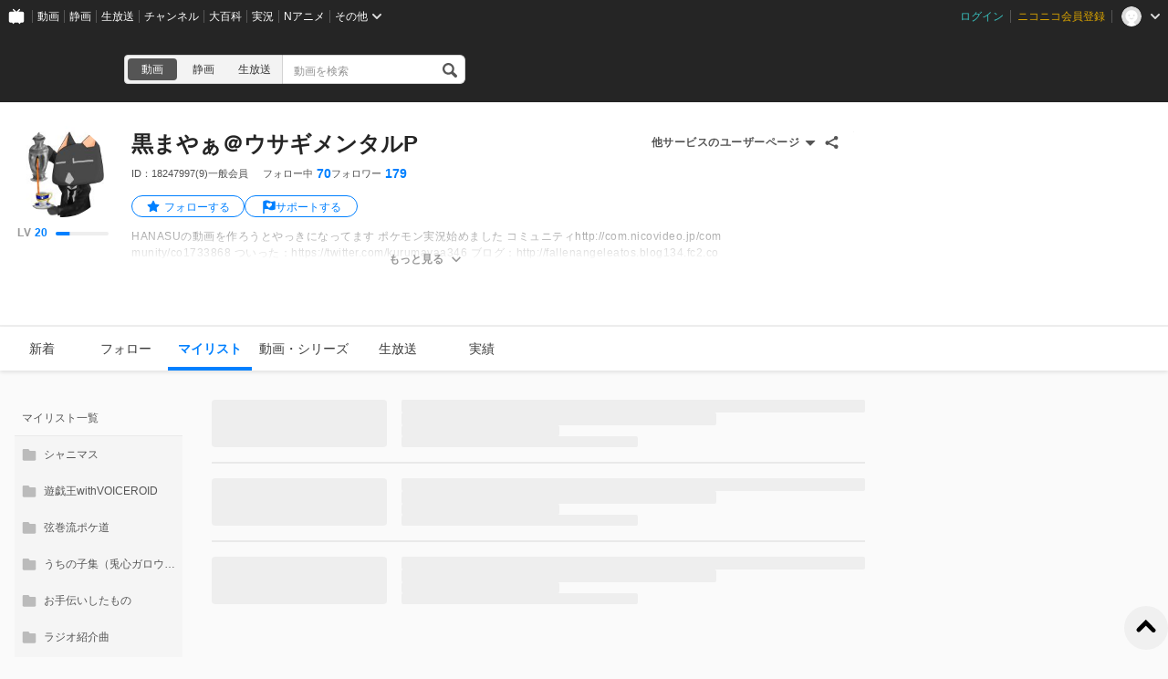

--- FILE ---
content_type: text/css
request_url: https://resource.video.nimg.jp/web/styles/bundle/pages_user_UserPage_pages_MylistPage.css?1768798752
body_size: 15041
content:
.SubMenuHeader{align-items:center;display:flex;justify-content:space-between}.SubMenuHeader-title{color:#999;display:inline-block;font-size:11px;font-weight:400;letter-spacing:0;margin:0;vertical-align:top}.MylistPageSubMenuHeader.SubMenuHeader{display:block}.MylistPageSubMenuHeader-counter{color:#999;font-size:13px;font-weight:400;letter-spacing:0}.MylistPageSubMenuHeader-counterValue{color:#999;font-size:16px;font-weight:600;letter-spacing:0;margin-right:4px}.MylistPageSubMenuHeader-counterValueMylistCount_exceeded{color:#cf5f63}.SubMenuLinkList{display:block;overflow-y:scroll;scrollbar-color:transparent transparent;width:100%}.SubMenuLinkList::-webkit-scrollbar{width:8px}.SubMenuLinkList::-webkit-scrollbar-thumb,.SubMenuLinkList::-webkit-scrollbar-track{background:transparent}.SubMenuLinkList:hover{scrollbar-color:#929292 transparent}.SubMenuLinkList:hover::-webkit-scrollbar-thumb{background-color:#929292;border-radius:4px}.SubMenuLinkList+.SubMenuLinkList{margin-top:24px}.SubMenuLinkList ul{margin-left:12px}.SubMenuLink{cursor:pointer;display:block;height:40px;width:100%}.SubMenuLink_disable{pointer-events:none}.SubMenuLink_disable .SubMenuLink-label{color:#ccc;font-size:12px;font-weight:400;letter-spacing:0}.SubMenuLink-link{align-items:center;display:flex;height:100%;padding:0 8px;width:100%}.SubMenuLink-icon{fill:#bbb;align-items:center;display:flex;flex:0 0 16px;height:16px;justify-content:center;margin-right:8px;width:16px}.SubMenuLink-label{color:#555;flex-grow:1;font-size:12px;font-weight:400;letter-spacing:0;line-height:1.5;max-width:100%;overflow:hidden;text-overflow:ellipsis;white-space:nowrap}.SubMenuLink-link_internal:hover{background-color:#cce6ff}.SubMenuLink-link_active{background-color:#e5f2ff}.SubMenuLink-link:hover .SubMenuLink-label,.SubMenuLink-link_active .SubMenuLink-label{color:#0080ff}.SubMenuLink-link:hover .SubMenuLink-icon,.SubMenuLink-link_active .SubMenuLink-icon{fill:#0080ff}.SubMenuLink-blankTabIcon{fill:#bbb;height:18px;width:18px}.SubMenuLink-link:hover .SubMenuLink-blankTabIcon{fill:#0080ff}.SubMenuButton{width:100%}.SubMenuButton>*{pointer-events:none}.AddIcon,.SortIcon{display:inline-block;height:1em;vertical-align:middle;width:1em}.SideContainer{height:-moz-max-content;height:max-content;margin-right:32px;max-height:calc(100vh - 112px);overflow-y:scroll;overflow:auto;position:-webkit-sticky;position:sticky;scrollbar-color:transparent transparent;top:80px;width:184px}.SideContainer_isCommonHeaderFixed{height:-moz-max-content;height:max-content;max-height:calc(100vh - 148px);top:116px}.MylistSideContainer{display:flex;flex-direction:column}.MylistSideContainer .SubMenuLinkList+.SubMenuLinkList{margin-top:0}.MylistSideContainer-categoryList{box-sizing:content-box;flex-shrink:0}.MylistSideContainer-mylistList>*{background:#f5f5f5}.MylistSideContainer-top{display:flex;justify-content:space-between;margin-bottom:8px}.MylistSideContainer-action{display:flex;padding:4px 4px 0 0}.MylistSideContainer-actionButton.SubMenuButton{justify-content:center;width:32px}.MylistSideContainer-actionButton.SubMenuButton+.MylistSideContainer-actionButton.SubMenuButton{margin-left:8px}.MylistSideContainer_hasMylistItem .MylistSideContainer-categoryList>:last-child{border-bottom:1px solid #e9e9e9}.Dialog-overlay{display:none}.Dialog-content{background:#fff;border-radius:4px;box-shadow:0 0 4px rgba(0,0,0,.2);font-size:13px;padding-top:4px;position:absolute;z-index:2000000}.Dialog-label{font-weight:600;line-height:24px;margin:4px 16px}.Dialog-description{line-height:24px;margin:4px 16px 0;padding:4px 0}.Dialog-actions{border-top:1px solid #e5e5e5;margin:0 16px 8px;padding-top:8px;text-align:right}.Dialog_modal{background:rgba(0,0,0,.2);bottom:0;display:block;left:0;position:fixed;right:0;top:0;transform:translateZ(0);z-index:6000000}.Dialog_modal .Dialog-content{left:50%;position:fixed;top:50%;transform:translate(-50%,-50%)}.DialogAction{color:#007cff;font-size:13px;line-height:24px;margin:0;padding:0}.DialogAction:hover{text-decoration:underline}.DialogAction+.DialogAction{margin-left:24px}.PremiumRegisterDialog .Dialog-description{white-space:pre-wrap}.NC-VideoMediaObjectSkeleton{display:flex}.NC-VideoMediaObjectSkeleton>figure{aspect-ratio:16/9;background:#eee;border-radius:4px;flex-shrink:0;margin:0}.NC-VideoMediaObjectSkeleton-barContainer{display:flex;flex-direction:column;justify-content:space-between;padding-left:16px;width:100%}.NC-VideoMediaObjectSkeleton-barGroup{display:flex;flex-direction:column;gap:8px}.NC-VideoMediaObjectSkeleton-bar{background:#eee;border-radius:2px;height:14px;width:100%}.NC-VideoMediaObjectSkeleton-bar_thick{height:20px}.NC-VideoMediaObjectSkeleton-bar_thin{height:12px}.NC-VideoMediaObjectSkeleton-bar_1{width:100%}.NC-VideoMediaObjectSkeleton-bar_2{width:68%}.NC-VideoMediaObjectSkeleton-bar_3{width:34%}.NC-VideoMediaObjectSkeleton-bar_4{width:51%}.NC-VideoMediaObjectSkeleton_thumbnailWidth128>figure{width:128px}.NC-VideoMediaObjectSkeleton_thumbnailWidth160>figure{width:160px}.NC-VideoMediaObjectSkeleton_thumbnailWidth192>figure{width:192px}.NC-VideoMediaObjectSkeleton_thumbnailWidth224>figure{width:224px}.NC-VideoMediaObjectSkeleton_thumbnailWidth256>figure{width:256px}.NC-VideoMediaObjectSkeleton_thumbnailWidth288>figure{width:288px}.NC-VideoMediaObjectSkeleton_thumbnailWidth320>figure{width:320px}.VideoListEditMenu{align-items:center;display:flex;justify-content:space-between}.VideoListEditMenu-divider{background-color:#ddd;display:inline-block;height:32px;margin:0 16px;vertical-align:bottom;width:2px}.VideoListEditMenu .Checkbox-check{height:24px;width:24px}.VideoListEditMenu-delete.VideoListEditMenuButton:hover{border:2px solid #d0021b;color:#d0021b}.VideoListEditMenuButton{background:#fff;border:2px solid #eee;border-radius:4px;color:#555;cursor:pointer;font-size:12px;letter-spacing:.5px;line-height:1em;min-width:88px;padding:8px 0}.VideoListEditMenuButton:hover{border:2px solid #0080ff;color:#0080ff}.VideoListEditMenuButton_disable{background:#eee;border:2px solid #eee;color:#bbb;pointer-events:none}.MylistVideoListEditMenu{margin-bottom:24px}.MylistVideoListEditMenu-additional{display:inline}.MylistVideoListEditMenu-mylistSelector{width:194px}.MylistVideoListEditMenu-register{margin-left:8px}.MylistVideoListEditMenu .Selectbox-button{height:32px;margin-right:8px;width:194px}.MylistVideoListEditMenu_disable .MylistVideoListEditMenu-additional{color:#bbb}.ShareButton{border-radius:50%;cursor:pointer;height:24px;padding:0;width:24px}.ShareButton-button{height:100%;-webkit-mask-image:url([data-uri]);mask-image:url([data-uri]);-webkit-mask-position:center;mask-position:center;-webkit-mask-repeat:no-repeat;mask-repeat:no-repeat;padding:0;width:100%}.ShareButton_grey .ShareButton-button{background-color:#555}.ShareButton_grey:hover{background-color:#eee}.ShareButton_white .ShareButton-button{background-color:#fff}.ShareButton_white:hover{background-color:#ccc}.MylistHeaderMenu .NC-ThreePointMenu-menu{min-width:158px}.MylistHeaderAction{display:flex}.MylistHeaderAction-item:first-of-type{margin-right:8px}.MylistHeaderAction_user .MylistHeaderAction-item:first-of-type{margin-right:16px}.ExpandBox{overflow:hidden;visibility:hidden;white-space:pre-wrap}.ExpandBox-collapsed{display:none}.ExpandBox-expanded{display:block}.ExpandBox_is-visible{transition:height .32s ease-in-out;visibility:visible}.ExpandBox_is-visible.ExpandBox_is-collapsed .ExpandBox-collapsed{display:block}.ExpandBox_is-visible.ExpandBox_is-collapsed .ExpandBox-expanded{height:0;overflow:hidden;visibility:hidden}.ExpandBox_is-visible.ExpandBox_is-expanded .ExpandBox-expanded{display:block}.ExpandBox_is-visible.ExpandBox_is-expanded .ExpandBox-collapsed{height:0;overflow:hidden;visibility:hidden}.ArrowDownIcon,.ArrowUpIcon{display:inline-block;height:1em;vertical-align:middle;width:1em}.ExpandBoxButton{align-items:center;color:#999;cursor:pointer;display:flex;font-weight:600;height:32px;justify-content:center;left:50%;padding:0;position:absolute;top:50%;transform:translateX(-50%);width:96px}.ExpandBoxButton_expanded{margin-top:8px;position:relative;top:0}.ExpandBoxButton-icon{fill:#999;height:20px;margin-left:4px;width:20px}.ExpandBoxButton-overlay:hover+.ExpandBoxButton,.ExpandBoxButton:hover{color:#0080ff}.ExpandBoxButton-overlay:hover+.ExpandBoxButton .ExpandBoxButton-icon,.ExpandBoxButton:hover .ExpandBoxButton-icon{fill:#0080ff}.ExpandBoxButton-overlay{background:linear-gradient(180deg,hsla(0,0%,100%,0) 0,#fff);bottom:0;cursor:pointer;height:100%;position:absolute;top:0;width:100%}.ExpandableDescription{color:#999;font-size:12px;font-weight:300;letter-spacing:.5px;line-height:17px;position:relative;white-space:pre}.ExpandableDescription .ExpandBoxButton-overlay{background:linear-gradient(180deg,hsla(0,0%,98%,0),#fafafa)}.ExpandableDescription .ExpandBox_is-collapsed,.ExpandableDescription .ExpandBox_is-collapsed a{color:#999;pointer-events:none}.ExpandableDescription .ExpandBox_is-expanded{color:#252525}.ExpandableDescription .ExpandBox_is-expanded a{color:#0080ff}.MylistHeader{display:flex;margin-bottom:24px;position:relative}.MylistHeader_has-description{padding-bottom:24px}.MylistHeader:after{background-color:#ddd;bottom:0;content:"";display:block;height:1px;left:0;position:absolute;width:100%}.MylistHeader-section{flex:1 1 1px;min-width:0}.MylistHeader-name{color:#252525;font-size:18px;font-weight:600;letter-spacing:.5px;line-height:24px;margin:0;word-break:break-all}.MylistHeader-meta{margin-top:8px}.MylistHeader-metaItem{color:#999;font-size:12px;letter-spacing:.5px;padding:0 12px;position:relative}.MylistHeader-metaItem:first-of-type{padding-left:0}.MylistHeader-metaItem+.MylistHeader-metaItem:before{background-color:#999;content:"";display:block;height:12px;left:0;position:absolute;top:1px;width:1px}.MylistHeader-metaItemValue{color:#555;font-size:14px;font-weight:500;letter-spacing:.44px;margin:0 4px}.MylistHeader-metaItemValue_publicInfo{font-size:12px}.MylistHeader-metaItemValuePublicInfoIcon.MylistIcon{fill:#bbb;display:inline-block;height:16px;margin-right:4px;vertical-align:sub;width:16px}.MylistHeader-description{margin-top:16px}.MylistHeader-action{flex-shrink:0;margin-left:8px}.CheckboxVideoMediaObject{display:flex}.CheckboxVideoMediaObject-checkboxArea{align-self:flex-start;flex:0 0 24px;margin-right:12px;margin-top:42px}.CheckboxVideoMediaObject-checkbox{height:24px;width:24px}.CheckboxVideoMediaObject>.NC-MediaObject{flex:1 0 1px;min-width:1px}.MylistItemMemo-preview{background:#f5f5f5;border-radius:2px;color:#252525;display:block;font-size:12px;line-height:17px;padding:8px;white-space:pre-wrap;word-break:break-all}.MylistItemMemo-preview a{color:#0080ff}.MylistItemMemo-edit.TextField{background:#fff;border:1px solid #e5e5e5;border-radius:0 0 2px 2px;height:auto;padding:0 8px}.MylistItemAddition{width:100%}.MylistItemAddition-row{align-items:center;display:flex;justify-content:space-between}.MylistItemAddition-addedAt{color:#666;font-size:12px;font-weight:500;line-height:32px}.MylistItemAddition-edit{background-image:url([data-uri]);background-position:50%;background-repeat:no-repeat;cursor:pointer;display:inline-block;height:32px;padding:0;width:32px}.MylistItemAddition-edit_is-editing{background-image:url([data-uri])}.MylistItemAddition-memo{margin:2px 0 16px}.NC-ThreePointMenu{display:inline-block;vertical-align:top}.NC-ThreePointMenu-menu{background-color:#fff;border-radius:4px;box-shadow:0 1px 5px 0 rgba(0,0,0,.5);font-size:12px;margin-top:8px;max-width:500px;padding:8px 0;position:absolute;z-index:2000000}.NC-ThreePointMenu-menu>*{color:#000;cursor:pointer;display:block;font-size:12px;height:48px;line-height:48px;min-height:48px;overflow:hidden;padding:0 16px;text-align:left;text-overflow:ellipsis;white-space:nowrap;width:100%}.NC-ThreePointMenu-menu>:hover{background-color:#e9e9e9;color:#000}.NC-ThreePointMenu-button{aspect-ratio:1;background-image:url([data-uri]);background-position:50%;background-repeat:no-repeat;background-size:contain;border-radius:50% 50%;cursor:pointer;display:block;position:relative;width:24px}.NC-ThreePointMenu-button[data-show-on-hover=true]{background-color:rgba(0,0,0,.6);background-image:url([data-uri]);display:none}.NC-ThreePointMenu-button[data-show-on-hover=true]:hover{background-color:rgba(0,0,0,.8)}.NC-ThreePointMenu-button:hover{background-color:rgba(0,0,0,.1)}.NC-ThreePointMenu-button[data-button-shape=square]{border-radius:4px}.NC-ThreePointMenu-button[data-point-direction=horizontal]{transform:rotate(90deg)}.NC-ThreePointMenu_dark .NC-ThreePointMenu-button{background-image:url([data-uri])}[data-three-point-menu]:hover .NC-ThreePointMenu-button{display:block}.NC-Fade{opacity:0;position:relative;will-change:opacity}body .NC-Modal{bottom:0;left:0;position:fixed;right:0;top:0;z-index:6000000}.NC-Modal-overlay{background:rgba(0,0,0,.5);height:100%;width:100%}.NC-Modal-body{left:50%;position:absolute;top:50%;transform:translate(-50%,-50%)}.NC-TwitterShareButton{cursor:pointer;height:32px;padding:0;width:32px}.NC-TwitterShareButton-icon{background-image:url([data-uri]);background-position:50%;background-repeat:no-repeat;background-size:contain;display:block;height:100%;pointer-events:none;width:100%}.NC-FacebookShareButton{cursor:pointer;height:32px;padding:0;width:32px}.NC-FacebookShareButton-icon{background-image:url([data-uri]);background-position:50%;background-repeat:no-repeat;height:100%;pointer-events:none;width:100%}.NC-LineShareButton{cursor:pointer;height:32px;padding:0;width:32px}.NC-LineShareButton-icon{background-image:url([data-uri]);background-position:50%;background-repeat:no-repeat;height:100%;pointer-events:none;width:100%}.NC-CopyForm{display:flex}.NC-CopyForm-value{border:0;border-bottom:1px solid #d3d3d3;display:inline-flex;margin:0;padding:0;position:relative;vertical-align:top;width:418px}.NC-CopyForm-copy,.NC-CopyForm-value{flex-shrink:0;font-size:14px;height:30px;letter-spacing:.5px;line-height:30px}.NC-CopyForm-copy{border-radius:4px;color:#0080ff;cursor:pointer;padding:0 8px}.NC-CopyForm-copy:hover{background-color:#e9e9e9}.NC-ShareModal-modal{background-color:#fff;border-radius:4px;color:#252525;display:flex;flex-direction:column;padding:16px 24px 24px;position:relative;width:640px}.NC-ShareModal-modalTitle{font-size:16px;font-weight:600;letter-spacing:.5px;margin-bottom:24px}.NC-ShareModal-modalBody{flex:1 1 auto}.NC-ShareModal-modalClose{cursor:pointer;padding:0;position:absolute;right:24px;top:18px}.NC-ShareModal-modalClose:before{background-image:url([data-uri]);background-position:50%;background-repeat:no-repeat;background-size:contain;content:"";display:block;height:16px;width:16px}.NC-ShareModal-sns{display:flex;margin-bottom:32px}.NC-ShareModal-sns>*{cursor:pointer;margin-right:5px}.NC-ShareModal-formItem{margin-top:24px}.NC-ShareModal-formItemLabel{font-size:14px;letter-spacing:.5px;line-height:1em;margin:0 0 8px}.NC-Snackbar{align-items:center;background:rgba(0,0,0,.75);border-radius:2px;box-shadow:0 1px 2px rgba(0,0,0,.75);color:#fff;display:flex;flex-wrap:wrap;max-width:344px;padding:4px 20px}.NC-Snackbar-left{display:flex}.NC-Snackbar-icon{flex-shrink:0;height:18px;margin:8px 16px 0 0;width:18px}.NC-Snackbar-message{line-height:1.5;padding:8px 0;word-break:break-all}.NC-Snackbar-action{cursor:pointer;flex-grow:1;margin-left:8px;text-align:right}.NC-Snackbar-action a{color:#0080ff;padding:4px 12px}.NC-Snackbar-action a:hover{text-decoration:underline}.NC-Snackbar-action button{border-radius:2px;color:#0080ff;padding:4px 12px}.NC-Snackbar-action button:hover{background:#505050}.NC-SnackbarList{margin:20px;position:fixed;z-index:7000000}.NC-SnackbarList_topLeft{left:0;top:0}.NC-SnackbarList_topRight{right:0;top:0}.NC-SnackbarList_bottomLeft{bottom:0;left:0}.NC-SnackbarList_bottomRight{bottom:0;right:0}.NC-SnackbarList-snackbar{transition:all .3s ease-in-out}.NC-SnackbarList-snackbar+.NC-SnackbarList-snackbar{margin-top:8px}.NC-SnackbarList_bottomRight .NC-SnackbarList-transition-enter,.NC-SnackbarList_topRight .NC-SnackbarList-transition-enter{opacity:0;transform:translateX(100%)}.NC-SnackbarList_bottomRight .NC-SnackbarList-transition-enter-active,.NC-SnackbarList_bottomRight .NC-SnackbarList-transition-enter-done,.NC-SnackbarList_topRight .NC-SnackbarList-transition-enter-active,.NC-SnackbarList_topRight .NC-SnackbarList-transition-enter-done{opacity:1;transform:translateX(0)}.NC-SnackbarList_bottomRight .NC-SnackbarList-transition-exit-active,.NC-SnackbarList_topRight .NC-SnackbarList-transition-exit-active{opacity:0;transform:translateX(100%)}.NC-SnackbarList_bottomLeft .NC-SnackbarList-transition-enter,.NC-SnackbarList_topLeft .NC-SnackbarList-transition-enter{opacity:0;transform:translateX(-100%)}.NC-SnackbarList_bottomLeft .NC-SnackbarList-transition-enter-active,.NC-SnackbarList_topLeft .NC-SnackbarList-transition-enter-active{opacity:1;transform:translateX(0)}.NC-SnackbarList_bottomLeft .NC-SnackbarList-transition-exit-active,.NC-SnackbarList_topLeft .NC-SnackbarList-transition-exit-active{opacity:0;transform:translateX(-100%)}.NegativeFeedbackLoginDialog .NC-Dialog-content{max-width:320px}.VideoMenu .NC-ThreePointMenu-menu{min-width:158px}.VideoMenu-item{min-width:116px}.ThumbnailVideoMenu{background-color:#fff;border-radius:4px;box-shadow:0 1px 5px 0 rgba(0,0,0,.5);font-size:12px;max-width:500px;padding:8px 0;position:absolute;right:40px;top:40px;z-index:2000000}.ThumbnailVideoMenu>*{color:#000;cursor:pointer;display:block;font-size:12px;height:48px;line-height:48px;min-height:48px;overflow:hidden;padding:0 16px;text-align:left;text-overflow:ellipsis;white-space:nowrap;width:100%}.ThumbnailVideoMenu>:hover{background-color:#e9e9e9;color:#000}.VideoMenuLinkItem{align-items:center;background-color:transparent;color:#252525;cursor:pointer;display:flex;height:48px;justify-content:flex-start;padding:0 16px;text-align:left;width:100%}.VideoMenuLinkItem:hover{background-color:#eee;color:#252525}.VideoMenuButtonItem{align-items:center;background-color:transparent;color:#252525;cursor:pointer;display:flex;height:48px;justify-content:flex-start;padding:0 16px;text-align:left;width:100%}.VideoMenuButtonItem:hover{background-color:#eee;color:#252525}.MylistItem-addition{margin-top:8px}.VideoMediaObjectList>*+*{border-top:2px solid #e9e9e9;margin-top:16px;padding-top:16px}.VideoMediaObjectList>.CheckboxVideoMediaObject_withFooter+*,.VideoMediaObjectList>.NC-MediaObject_withFooter+*{margin-top:8px}.ContinuousPlayButton{align-items:center;background:#fff;border:2px solid #eee;border-radius:4px;color:#555;display:flex;font-size:12px;height:32px;justify-content:center;letter-spacing:0;padding:0 8px}.ContinuousPlayButton:hover{background:#555;color:#fff}.ContinuousPlayButton-icon{fill:#555;height:16px;margin-right:8px;width:16px}.ContinuousPlayButton:hover .ContinuousPlayButton-icon{fill:#fff}.ContinuousPlayButton_disabled{background-color:#eee;color:#bbb;pointer-events:none}.ContinuousPlayButton_disabled .ContinuousPlayButton-icon{fill:#bbb}.ArrowLeftIcon,.ArrowRightIcon{display:inline-block;height:1em;vertical-align:middle;width:1em}.PaginationItem{align-items:center;background:#fff;border:2px solid #eee;border-radius:4px;color:#555;cursor:pointer;display:flex;font-size:12px;font-weight:500;height:32px;justify-content:center;letter-spacing:0;text-align:center;width:32px}.PaginationItem-icon{height:1.4em;width:1.4em}.PaginationItem:hover,.PaginationItem_selected{fill:#fff;background:#555;color:#fff}.PaginationItem_ellipsis{background:none;border:none;color:#252525;font-size:13px;font-weight:500;letter-spacing:0;padding-top:.8em;pointer-events:none;width:auto}.Pagination{align-items:center;display:flex}.Pagination-item+.Pagination-item{margin-left:8px}.MylistMenu{align-items:center;display:flex;margin-bottom:16px}.MylistMenu-continuous{margin-left:16px}.MylistMenu-pagination{margin-left:auto}.MylistContainer-premiumBanner{margin-bottom:32px}.MylistContainer-pagination{float:right;margin-top:24px}.PublicMylistsContainer-item+.PublicMylistsContainer-item{margin-top:8px}.Spinner{animation:Spinner-rolling 1.2s linear infinite;border:4px solid #ddd;border-radius:50%;border-top-color:#666;height:32px;pointer-events:none;width:32px}@keyframes Spinner-rolling{0%{transform:rotate(0deg)}to{transform:rotate(1turn)}}.NC-OwnerIcon{align-items:center;border-radius:50%;display:flex;flex-shrink:0;height:32px;justify-content:center;overflow:hidden;-webkit-user-select:none;-moz-user-select:none;user-select:none;width:32px}.NC-OwnerIcon-image{background-color:#d3d3d3;background-position:50%;background-repeat:no-repeat;background-size:cover;height:100%;width:100%}.NC-VideoMediaObjectOwnerInfo{align-items:center;display:flex}.NC-VideoMediaObjectOwnerInfo-link{align-items:center;color:#505050;cursor:pointer;display:flex;overflow:hidden}.NC-VideoMediaObjectOwnerInfo-link:hover{color:#0080ff}.NC-VideoMediaObjectOwnerInfo-link:visited{color:#999}.NC-VideoMediaObjectOwnerInfo-name{font-size:12px;margin:0 8px;max-width:100%;overflow:hidden;text-overflow:ellipsis;white-space:nowrap}.NC-VideoMediaObjectOwnerInfo-follow{margin-left:auto}.VideoWatchHistoryItemAfter{margin-top:8px;width:100%}.VideoWatchHistoryItemAfter-meta{align-items:center;color:#666;display:flex;font-size:12px;font-weight:500;height:32px;justify-content:space-between;margin-top:8px}.MylistCreateModalContainer-watchHistories{margin-top:40px}.MylistCreateModalContainer-watchHistoryItemSpinner{margin:40px auto}.MylistCreateModalContainer-watchHistoriesTitle{color:#252525;font-size:16px;font-weight:600;letter-spacing:.5px;margin-bottom:24px}.MylistCreateModalContainer-watchHistoryItem+.MylistCreateModalContainer-watchHistoryItem{padding-top:10px;position:relative}.MylistCreateModalContainer-watchHistoryItem+.MylistCreateModalContainer-watchHistoryItem:before{background-color:#f5f5f5;content:"";display:block;height:2px;left:36px;position:absolute;right:0;top:0}.RadioItem>input{display:none}.RadioItem>label{cursor:pointer;display:inline-block;line-height:20px;padding-left:24px;position:relative;vertical-align:top}.RadioItem>label:before{border:2px solid #e5e5e5;height:20px;left:0;top:0;width:20px}.RadioItem>label:after,.RadioItem>label:before{border-radius:50%;content:"";display:block;position:absolute}.RadioItem>label:after{background:#e5e5e5;height:12px;left:4px;top:4px;width:12px}.RadioItem>input:checked+label:after{background:#007cff}.SortSelectbox-item{cursor:pointer;line-height:1em;min-width:194px;padding:8px 12px;text-align:left}.SortSelectbox-item:hover{background:#eee}.SortSelectbox-wrapper button.Selectbox-button{height:32px;width:194px}.EditMylistModal-settings{align-items:flex-start;display:flex;justify-content:flex-start}.EditMylistModal-settings+.EditMylistModal-settings{margin-top:8px}.EditMylistModal-settingsItem{flex-shrink:0}.EditMylistModal-settingsItem+.EditMylistModal-settingsItem{margin-left:32px}.EditMylistModal-settingsItemLabel{color:#252525;font-size:16px;font-weight:600;letter-spacing:.5px;line-height:1em;margin:0 0 8px}.EditMylistModal-settingsItemLabelRequired{color:#e02020;font-size:12px;font-weight:400;letter-spacing:.5px;line-height:1em;margin-left:12px}.EditMylistModal-settingsItemRadioGroup{align-items:center;display:flex;height:32px}.EditMylistModal-settingsItemRadioItem{flex-shrink:0;height:auto;width:auto}.EditMylistModal-settingsItemRadioItem+.EditMylistModal-settingsItemRadioItem{margin-left:16px}.EditMylistModal-settingsItemSortSelect{height:156px;overflow-y:scroll;z-index:6000001}.NC-VideoMetaCount{align-items:center;display:flex;font-size:12px;justify-content:flex-start;line-height:12px;white-space:nowrap}.NC-VideoMetaCount:before{background-origin:content-box;background-position:50%;background-repeat:no-repeat;background-size:contain;content:"";display:inline-block;height:16px;margin:0 2px 0 -2px;vertical-align:top;width:16px}.NC-VideoMetaCount_view:before{background-image:url([data-uri])}.NC-VideoMetaCount_comment:before{background-image:url([data-uri])}.NC-VideoMetaCount_like:before{background-image:url([data-uri])}.NC-VideoMetaCount_mylist:before{background-image:url([data-uri])}.NC-VideoMetaCount_nicoad:before{background-image:url([data-uri])}.NC-PremiumOnlyLabel{background-color:#d9a300;border-radius:2px;box-sizing:border-box;color:#fff;font-size:12px;line-height:1;padding:2px;pointer-events:none;-webkit-user-select:none;-moz-user-select:none;user-select:none;width:44px}.NC-PremiumOnlyLabel-icon{background:no-repeat;background-image:url([data-uri]);background-size:cover;display:inline-block;height:12px;margin-right:4px;vertical-align:top;width:12px}.NC-VideoLabels{align-items:center;display:flex}.NC-VideoLabels-label{border-radius:2px;display:inline-block;font-size:12px;line-height:16px;text-align:center;width:28px}.NC-VideoLabels-channel{background-color:#666;color:#fff}.NC-VideoLabels-paid{background-color:#ffe248;color:#000}.NC-VideoLabels>*+*{margin-left:8px}.NC-NicoadFrame{position:relative}.NC-NicoadFrame:after{background:0 0;background-repeat:no-repeat;background-size:contain;content:"";height:50px;left:-4px;pointer-events:none;position:absolute;top:-4px;width:50px}.NC-NicoadFrame_gold:after{background-image:url([data-uri])}.NC-NicoadFrame_silver:after{background-image:url([data-uri])}[data-nicoad-grade=gold] .NC-NicoadFrame:after{background-image:url([data-uri])}[data-nicoad-grade=silver] .NC-NicoadFrame:after{background-image:url([data-uri])}.NC-VideoRegisteredAtText-videoLive{color:#f03;font-size:11px}.NC-VideoRegisteredAtText-videoLive_reserved{color:#0080ff}.NC-VideoRegisteredAtText-videoLiveLabel{background-color:#f03;border-radius:2px;color:#fff;font-size:10px;margin-right:8px;padding:1px 4px}.NC-VideoRegisteredAtText-videoLiveLabel_reserved{background-color:#0080ff}.NC-VideoRegisteredAtText-text{color:#bebebe}.NC-VideoRegisteredAtText-text_new{color:#e02020}.NC-MutedVideoThumbnail{aspect-ratio:16/9;background-image:url([data-uri]);background-repeat:no-repeat;border-radius:4px;width:100%}.NC-MutedVideoMediaObject_thumbnailWidth128 .NC-MutedVideoMediaObject-thumbnail{width:128px}.NC-MutedVideoMediaObject_thumbnailWidth160 .NC-MutedVideoMediaObject-thumbnail{width:160px}.NC-MutedVideoMediaObject_thumbnailWidth192 .NC-MutedVideoMediaObject-thumbnail{width:192px}.NC-MutedVideoMediaObject_thumbnailWidth224 .NC-MutedVideoMediaObject-thumbnail{width:224px}.NC-MutedVideoMediaObject_thumbnailWidth256 .NC-MutedVideoMediaObject-thumbnail{width:256px}.NC-MutedVideoMediaObject_thumbnailWidth288 .NC-MutedVideoMediaObject-thumbnail{width:288px}.NC-MutedVideoMediaObject_thumbnailWidth320 .NC-MutedVideoMediaObject-thumbnail{width:320px}.NC-VideoThumbnailComment{contain:strict;height:100%;left:-10%;pointer-events:none;position:absolute;top:0;-webkit-user-select:none;-moz-user-select:none;user-select:none;width:120%}.NC-VideoThumbnailComment-comment{display:block;font-size:13px;height:18px;line-height:18px;transform:translateX(100%);transition:transform 3.5s linear;width:100%}[data-video-thumbnail-comment-hover]:hover .NC-VideoThumbnailComment-comment{transform:translateX(0)}.NC-VideoThumbnailComment-inner{color:#fff;display:table;text-shadow:2px 2px 0 #000,0 0 5px #000,0 0 10px #000;transform:translateX(0);visibility:hidden;white-space:nowrap}[data-video-thumbnail-comment-hover]:hover .NC-VideoThumbnailComment-inner{transform:translateX(-100%);transition:transform 3.5s linear;visibility:visible}[data-video-thumbnail-comment-hover]:not(:hover) .NC-VideoThumbnailComment-comment,[data-video-thumbnail-comment-hover]:not(:hover) .NC-VideoThumbnailComment-inner{transition-delay:0s!important;transition-duration:0s!important}.NC-VideoLength{background-color:rgba(0,0,0,.5);border-radius:2px;line-height:1.4;-webkit-user-select:none;-moz-user-select:none;user-select:none}.NC-Tooltip,.NC-VideoLength{color:#fff;font-size:12px;padding:2px 4px;pointer-events:none;text-align:center}.NC-Tooltip{word-wrap:break-word;background-color:rgba(28,28,28,.9);line-height:16px;margin:0;min-height:20px;min-width:20px;opacity:0;position:absolute;transition:opacity .3s ease .3s;white-space:pre;word-break:break-all;z-index:7000000}.NC-Dialog-content{background:#fff;border-radius:4px;box-shadow:0 0 4px rgba(0,0,0,.2);font-size:13px;padding-top:4px;position:absolute;z-index:6000000}.NC-Dialog-label{font-weight:600;line-height:24px;margin:4px 16px}.NC-Dialog-description{line-height:24px;margin:4px 16px 0;padding:4px 0}.NC-Dialog-actions{border-top:1px solid #e9e9e9;margin:0 16px 8px;padding-top:8px;text-align:right}.NC-Dialog_modal{background:rgba(0,0,0,.2);bottom:0;display:block;left:0;position:fixed;right:0;top:0;transform:translateZ(0)}.NC-Dialog_modal .NC-Dialog-content{left:50%;position:fixed;top:50%;transform:translate(-50%,-50%)}.NC-DialogAction{color:#0080ff;font-size:13px;line-height:24px;margin:0;padding:0}.NC-DialogAction:hover{text-decoration:underline}.NC-DialogAction+.NC-DialogAction{margin-left:24px}.NC-WatchLaterButton{height:0;position:absolute;right:5px;top:5px}.NC-WatchLaterButton-button{background-color:rgba(0,0,0,.6);background-image:url([data-uri]);background-position:50%;background-repeat:no-repeat;background-size:81%;border:none;border-radius:12.5% 12.5%;padding-top:100%;width:100%}.NC-WatchLaterButton-button:hover{background-color:rgba(0,0,0,.8)}.NC-WatchLaterButton-tooltip-succeed,.NC-WatchLaterButton-tooltip_succeed{background-color:#0080ff}.NC-WatchLaterButton-tooltip-failed,.NC-WatchLaterButton-tooltip_failed{background-color:#ffa000}.NC-ContinuousPlayButton{max-width:32px;min-width:24px;position:absolute;right:22%;top:5px;width:15%}.NC-ContinuousPlayButton-button{aspect-ratio:1;background-color:rgba(0,0,0,.6);background-image:url([data-uri]);background-position:50%;background-repeat:no-repeat;background-size:60%;border:none;border-radius:12.5% 12.5%;width:100%}.NC-ContinuousPlayButton-button:hover{background-color:rgba(0,0,0,.8)}.NC-VideoPlaybackIndicator{background:#444;bottom:0;height:4px;left:0;position:absolute;right:0;width:100%}.NC-VideoPlaybackIndicator-inner{background:#0080ff;bottom:0;display:block;left:0;position:absolute;top:0;transform-origin:left;width:100%}.NC-Thumbnail.NC-VideoThumbnail .NC-VideoLength{bottom:4px;position:absolute;right:4px}.NC-Thumbnail.NC-VideoThumbnail .NC-Thumbnail-image{background-size:100%}.NC-Thumbnail.NC-VideoThumbnail .NC-ContinuousPlayButton,.NC-Thumbnail.NC-VideoThumbnail .NC-WatchLaterButton{max-width:32px;min-width:24px;visibility:hidden;width:15%}.NC-Thumbnail.NC-VideoThumbnail:hover .NC-ContinuousPlayButton,.NC-Thumbnail.NC-VideoThumbnail:hover .NC-WatchLaterButton{visibility:visible}[data-video-thumbnail-comment-hover]:hover .NC-Thumbnail.NC-VideoThumbnail:after{opacity:0;transition:opacity .5s}[data-video-thumbnail-comment-hover]:hover .NC-Thumbnail.NC-VideoThumbnail .NC-Thumbnail-image{background-size:100%;margin:0}.NC-SensitiveThumbnail{aspect-ratio:16/9;background-image:url([data-uri]);background-repeat:no-repeat;border-radius:4px;width:100%}.NC-SensitiveMediaObject .NC-MediaObject-bodySecondary{margin-top:8px}.NC-SensitiveMediaObject .NC-MediaObject-bodySecondary>a{color:#0080ff;font-size:12px}.NC-SensitiveMediaObject .NC-MediaObjectTitle{color:#929292}.NC-SensitiveMediaObject_thumbnailWidth128 .NC-SensitiveMediaObject-thumbnail{width:128px}.NC-SensitiveMediaObject_thumbnailWidth160 .NC-SensitiveMediaObject-thumbnail{width:160px}.NC-SensitiveMediaObject_thumbnailWidth192 .NC-SensitiveMediaObject-thumbnail{width:192px}.NC-SensitiveMediaObject_thumbnailWidth224 .NC-SensitiveMediaObject-thumbnail{width:224px}.NC-SensitiveMediaObject_thumbnailWidth256 .NC-SensitiveMediaObject-thumbnail{width:256px}.NC-SensitiveMediaObject_thumbnailWidth288 .NC-SensitiveMediaObject-thumbnail{width:288px}.NC-SensitiveMediaObject_thumbnailWidth320 .NC-SensitiveMediaObject-thumbnail{width:320px}.NC-VideoMediaObjectWrapper .NC-VideoMediaObject{display:block}.NC-VideoMediaObjectWrapper .NC-MutedVideoMediaObject,.NC-VideoMediaObjectWrapper .NC-SensitiveMediaObject,.NC-VideoMediaObjectWrapper[data-muted] .NC-SensitiveCard,.NC-VideoMediaObjectWrapper[data-muted] .NC-VideoMediaObject{display:none}.NC-VideoMediaObjectWrapper[data-muted] .NC-MutedVideoMediaObject{display:block}.NC-VideoMediaObjectWrapper[data-sensitive] .NC-MutedVideoMediaObject,.NC-VideoMediaObjectWrapper[data-sensitive] .NC-VideoMediaObject{display:none}.NC-VideoMediaObjectWrapper[data-sensitive] .NC-SensitiveMediaObject{display:block}.NC-VideoMediaObject{min-width:0}.NC-VideoMediaObject_thumbnailWidth320 .NC-VideoMediaObject-title{font-size:16px}.NC-VideoMediaObject-thumbnail{display:block}.NC-VideoMediaObject-title{margin-bottom:7px}.NC-VideoMediaObject .NC-MediaObject-body{display:flex;flex-direction:column}.NC-VideoMediaObject .NC-MediaObject-bodySecondary{display:flex;flex-direction:column-reverse;flex-grow:1;justify-content:space-between}.NC-VideoMediaObject-description{-webkit-line-clamp:1;color:#7c7c7c;font-size:12px;margin-bottom:12px;max-height:14px}.NC-VideoMediaObject-description,.NC-VideoMediaObject-description_fixed2Line{-webkit-box-orient:vertical;display:block;display:-webkit-box;height:auto;line-height:14px;overflow:hidden}.NC-VideoMediaObject-description_fixed2Line{-webkit-line-clamp:2;max-height:28px}.NC-VideoMediaObject-metaAdditional{align-items:center;color:#bebebe;display:flex;height:16px;justify-content:flex-start;margin-bottom:4px}.NC-VideoMediaObject-metaAdditional .NC-VideoLabels{margin-left:8px}.NC-VideoMediaObject-metaCount{color:#bebebe;display:flex}.NC-VideoMediaObject-metaCount>*+*{margin-left:16px}.NC-VideoMediaObject:hover .NC-VideoThumbnail>.NC-ContinuousPlayButton,.NC-VideoMediaObject:hover .NC-VideoThumbnail>.NC-WatchLaterButton{visibility:visible}.NC-VideoMediaObject_thumbnailWidth128 .NC-VideoMediaObject-thumbnail{width:128px}.NC-VideoMediaObject_thumbnailWidth160 .NC-VideoMediaObject-thumbnail{width:160px}.NC-VideoMediaObject_thumbnailWidth192 .NC-VideoMediaObject-thumbnail{width:192px}.NC-VideoMediaObject_thumbnailWidth224 .NC-VideoMediaObject-thumbnail{width:224px}.NC-VideoMediaObject_thumbnailWidth256 .NC-VideoMediaObject-thumbnail{width:256px}.NC-VideoMediaObject_thumbnailWidth288 .NC-VideoMediaObject-thumbnail{width:288px}.NC-VideoMediaObject_thumbnailWidth320 .NC-VideoMediaObject-thumbnail{width:320px}.TextField{height:100%;width:100%}.TextField-label{color:#252525;font-size:16px;font-weight:600;letter-spacing:.5px;line-height:1em;margin:0 0 8px;position:relative}.TextField-labelIcon{margin-right:4px}.TextField-labelRequired{color:#e02020;font-size:12px;font-weight:400;letter-spacing:.5px;line-height:1em;margin-left:12px}.TextField-labelNote{color:#666;font-size:12px;font-weight:400;height:16px;letter-spacing:0;position:absolute;right:0}.TextField-inputFormTextPrefix{color:#ccc;flex-shrink:0;margin-right:4px}.TextField-input{align-items:center;cursor:text;display:inline-flex;font-size:14px;letter-spacing:.5px;line-height:1em;position:relative;width:100%}.TextField-input:before{border-bottom:2px solid #eee}.TextField-input:after,.TextField-input:before{bottom:0;content:"";left:0;position:absolute;right:0}.TextField-input:after{border-bottom:2px solid #0080ff;transform:scaleX(0);transition:transform .2s cubic-bezier(0,0,.2,1) 0ms}.TextField-input_focused:after{transform:scaleX(1)}.TextField-inputForm{background:none;border:none;color:#252525;display:block;margin:0;padding:8px 0;resize:none;width:100%}.TextField-footer{align-items:center;display:flex;justify-content:space-between}.TextField-footerButton{border-radius:2px;cursor:pointer;font-size:11px;height:24px;line-height:1em;margin:8px 0;padding:0;width:120px}.TextField-footerButton+.TextField-footerButton{margin-left:8px}.TextField-saveButton{background-color:#e5f2ff;border:1px solid #9cf;color:#0080ff}.TextField-saveButton:hover{background-color:#0080ff;border-color:#0080ff;color:#fff}.TextField-saveButton:disabled{background-color:#fafafa;border-color:#e5e5e5;color:#ccc;pointer-events:none}.TextField-cancelButton{background-color:#fafafa;border:1px solid #e5e5e5;color:#666}.TextField-cancelButton:hover{background-color:#ccc;border-color:#ccc}.TextField-restriction{flex-grow:1;font-size:14px;letter-spacing:.5px;line-height:1em;margin-top:4px;text-align:right}.TextField-restriction>*+*{margin-left:8px}.TextField-alert{color:#e02020;font-weight:500}.TextField-counter{color:#bbb;font-weight:600}.TextField_error .TextField-input:after,.TextField_error .TextField-input:before{border-bottom:2px solid #e02020}.TextField_limitExceeded .TextField-counter{color:#e02020}.MylistSelectbox-item{cursor:pointer;display:block;line-height:1em;min-height:28px;padding:8px 12px;text-align:left;width:100%}.MylistSelectbox-item:hover{background:#eee}.MylistRegisterModal-registeredLabel{color:#555;font-size:12px;font-weight:600;letter-spacing:.5px;line-height:1em;margin:0 0 12px}.MylistRegisterModal-registeredVideo{background-color:#f5f5f5;padding:16px}.MylistRegisterModal-section{margin-top:24px}.MylistRegisterModal-sectionLabel{color:#252525;font-size:16px;font-weight:600;letter-spacing:.5px;line-height:1em;margin:0 0 16px}.MylistRegisterModal-sectionSelect{width:592px;z-index:6000000}.MylistRegisterModal .Selectbox-button{height:32px;width:100%}.Fade{opacity:0;position:relative;will-change:opacity}body .Modal{bottom:0;left:0;position:fixed;right:0;top:0;z-index:6000000}.Modal-overlay{background:rgba(0,0,0,.5);height:100%;width:100%}.Modal-body{left:50%;position:absolute;top:50%;transform:translate(-50%,-50%)}.ModalContent{background-color:#fff;border-radius:4px;display:flex;flex-direction:column;height:540px;overflow:hidden;width:640px}.ModalContent-header{align-items:center;background-color:#333;color:#fff;display:flex;height:48px;justify-content:center;position:relative}.ModalContent-headerTitle{font-size:16px;font-weight:600}.ModalContent-headerCloseButton{background-image:url([data-uri]);background-position:0;cursor:pointer;height:18px;margin:0;padding:0;position:absolute;right:15px;top:15px;width:18px}.ModalContent-body{flex:1 0 1px;overflow-y:auto;padding:24px}.ModalContent_with-footer .ModalContent-body{background:linear-gradient(hsla(0,0%,100%,0),#fff 70%) 0 100%,linear-gradient(transparent,rgba(0,0,0,.1)) 0 100%;background-attachment:local,scroll;background-color:#fff;background-repeat:no-repeat;background-size:100% 40px,100% 4px}.ModalContent-footer{align-items:center;background:#fff;display:flex;height:72px;justify-content:center}.ModalContent-footerCancelButton{color:#0080ff;cursor:pointer;font-size:14px;left:16px;letter-spacing:.5px;padding:0;position:absolute}.ModalContent-footerSubmitButton{background-color:#0080ff;border-radius:4px;color:#fff;cursor:pointer;font-size:16px;height:40px;letter-spacing:.5px;line-height:1em;padding:0;width:140px}.ModalContent-footerSubmitButton_disable{background-color:#999;pointer-events:none}.ModalContent-footerSubmitButton_submitting{opacity:.5;pointer-events:none}.Checkbox{display:inline-block;position:relative;-webkit-user-select:none;-moz-user-select:none;user-select:none;vertical-align:middle}.Checkbox-input{display:none}.Checkbox-check{cursor:pointer;display:inline-block;height:100%;position:relative;vertical-align:middle;width:100%}.Checkbox-check:before{background:#fff;border:2px solid #ddd;border-radius:4px;bottom:0;box-sizing:border-box;content:"";display:block;left:0;position:absolute;right:0;top:0}.Checkbox-input:checked+.Checkbox-check:before{background-color:#0080ff;background-image:url([data-uri]);border:2px solid #0080ff}.Checkbox_indeterminate .Checkbox-input:checked+.Checkbox-check:before{background-image:url([data-uri])}.Checkbox-label{cursor:pointer;padding-left:8px;vertical-align:middle}.SortMylistsListItem{align-items:center;display:flex;padding:14px 12px}.SortMylistsListItem_is-draggable:before{background-image:url([data-uri]);background-position:50%;background-repeat:no-repeat;content:"";display:inline-block;flex-shrink:0;height:16px;margin-right:16px;width:20px}.SortMylistsListItem-icon.MylistIcon{fill:#bbb;flex-shrink:0;height:16px;margin-right:8px;width:16px}.SortMylistsListItem-name{color:#555;font-size:12px;letter-spacing:.43px;line-height:1em;max-width:100%;overflow:hidden;text-overflow:ellipsis;white-space:nowrap}.MylistIcon{display:inline-block;height:100%;vertical-align:middle;width:100%}.DraggingSortMylistsListItem{height:100%;left:0;pointer-events:none;position:fixed;top:0;width:100%;z-index:6000001}.DraggingSortMylistsListItem-item{align-items:center;background-color:#fff;box-shadow:0 2px 4px 0 rgba(0,0,0,.3);display:flex;max-width:592px;padding:14px 12px}.DraggingSortMylistsListItem-item:before{background-image:url([data-uri]);background-position:50%;background-repeat:no-repeat;content:"";display:inline-block;flex-shrink:0;height:16px;margin-right:16px;width:20px}.DraggingSortMylistsListItem-itemIcon.MylistIcon{fill:#0080ff;flex-shrink:0;height:16px;margin-right:8px;width:16px}.DraggingSortMylistsListItem-itemName{color:#0080ff;font-size:12px;letter-spacing:.43px;line-height:1em;max-width:100%;overflow:hidden;text-overflow:ellipsis;white-space:nowrap}.WheelStopper{display:contents;height:100%}.WheelStopper>*{overscroll-behavior:contain}.Snap{overflow:auto;position:absolute}.Selectbox{background-color:#fff;border-radius:4px;box-shadow:0 1px 5px 0 rgba(0,0,0,.5);font-size:12px;padding:8px 0}.Selectbox-label{color:#555;font-size:12px;letter-spacing:.43px;line-height:1.5;max-width:100%;overflow:hidden;padding-left:8px;text-overflow:ellipsis;white-space:nowrap}.Selectbox-button{align-items:center;background-color:#fff;border:2px solid #eee;border-radius:4px;cursor:pointer;display:inline-flex;justify-content:space-between;padding:0}.Selectbox-button:after{background-image:url([data-uri]);background-position:50%;background-repeat:no-repeat;background-size:contain;content:"";display:inline-block;flex-shrink:0;height:20px;margin:0 4px;width:20px}.Selectbox-button:hover{border:2px solid #ccc}.Selectbox-button_disabled{background:#eee;border:2px solid #eee;pointer-events:none}.Selectbox-button_disabled:after{background-image:url([data-uri])}.Selectbox-button_disabled .Selectbox-label{color:#bbb}.MylistsSortSelectbox-item{cursor:pointer;line-height:1em;padding:8px 12px;text-align:left}.MylistsSortSelectbox-item:hover{background:#eee}.SortMylistsModal-controller{align-items:center;display:flex;margin-bottom:16px}.SortMylistsModal .Selectbox-button{min-height:24px;min-width:128px}.SortMylistsModal-sortSelect{min-width:128px;z-index:6000001}.SortMylistsModal-checkbox{font-size:12px;line-height:1em;margin-left:16px}.SortMylistsModal-checkbox .Checkbox-check{height:16px;width:16px}.SortMylistsModal-listItem+.SortMylistsModal-listItem{border-top:1px solid #eee}.NC-FollowButton{align-items:center;border:1px solid #0080ff;border-radius:12px;color:#0080ff;cursor:pointer;display:flex;font-size:12px;justify-content:center;min-height:24px;min-width:104px;padding:0 12px;white-space:nowrap}.NC-FollowButton:hover{background-color:#0080ff;color:#fff}.NC-FollowButton>span{display:inline-block;line-height:1;padding-top:2px;vertical-align:top}.NC-FollowButton[data-is-following=true]{background-color:#e9e9e9;border:none;color:#666}.NC-FollowButton[data-is-following=true]:hover{background-color:#929292;color:#fff}.NC-FollowButton_withIcon{min-width:124px}.NC-FollowButton_withIcon:before{background:url([data-uri]) 50%;content:"";display:inline-block;height:16px;margin-right:4px;vertical-align:top;width:16px}.NC-FollowButton_withIcon:hover:before{background:url([data-uri])}.NC-FollowButton_withIcon[data-is-following=true]:before{background:url([data-uri])}.NC-FollowButton_withIcon[data-is-following=true]:hover:before{background:url([data-uri])}.NC-MediaObject-main{display:flex}.NC-MediaObject-contents{display:flex;flex:1 0 1px;gap:16px;min-width:0}.NC-MediaObject-media{flex-grow:0;flex-shrink:0}.NC-MediaObject-body{flex:1 0 1px;min-width:0;position:relative}.NC-MediaObject .NC-MediaObjectTitle{color:#252525}.NC-MediaObject-contents.NC-Link:hover .NC-MediaObjectTitle{color:#0080ff}.NC-MediaObject-contents.NC-Link:not(:hover):visited .NC-MediaObjectTitle{color:#999}.NC-MediaObjectTitle{font-size:14px;font-weight:400;line-height:20px;overflow:hidden;padding:1px 0}.NC-MediaObjectTitle_fixed1Line{max-width:100%;overflow:hidden;text-overflow:ellipsis;white-space:nowrap}.NC-MediaObjectTitle_fixed2Line{-webkit-line-clamp:2;max-height:40px}.NC-MediaObjectTitle_fixed2Line,.NC-MediaObjectTitle_fixed3Line{-webkit-box-orient:vertical;display:block;display:-webkit-box;height:auto;line-height:20px;overflow:hidden;word-break:break-all}.NC-MediaObjectTitle_fixed3Line{-webkit-line-clamp:3;max-height:60px}.NC-Thumbnail{border-radius:4px;display:inline-block;overflow:hidden;padding-top:56.25%;position:relative;vertical-align:top;width:100%}.NC-Thumbnail-image{background-color:#e9e9e9;background-image:url(../../images/bundle/nvpcweb/components/Thumbnail/Thumbnail-placeholder.jpg);background-position:50%;background-repeat:no-repeat;background-size:contain;bottom:0;left:0;position:absolute;right:0;top:0}.NC-Thumbnail-image[style]{background-color:#000;border-radius:1px}.NC-Thumbnail_sizeCover .NC-Thumbnail-image{background-size:cover}.NC-MylistMediaObject{background:#fff;border:1px solid #f3f3f3;position:relative}.NC-MylistMediaObject:hover{box-shadow:0 0 8px #e9e9e9}.NC-MylistMediaObject .NC-MediaObject-contents{flex-direction:row-reverse;padding:16px}.NC-MylistMediaObject a.NC-MediaObject-contents:hover .NC-MediaObjectTitle{color:#0080ff}.NC-MylistMediaObject a.NC-MediaObject-contents:visited:not(:hover) .NC-MediaObjectTitle{color:#929292}.NC-MylistMediaObject-titleIcon{fill:#666;background:url([data-uri]);display:inline-block;height:1.3em;margin-right:8px;position:relative;top:-.2em;vertical-align:middle;width:1.3em}.NC-MylistMediaObject-titleIcon_private{background:url([data-uri])}.NC-MylistMediaObject-bodyDescription{color:#929292;font-size:12px;margin-top:4px;max-width:100%;overflow:hidden;text-overflow:ellipsis;white-space:nowrap}.NC-MylistMediaObject-bodyFollowerCount{align-items:center;bottom:0;color:#929292;font-size:11px;line-height:26px;position:absolute;right:0}.NC-MylistMediaObject-thumbnails{background:#fafafa;border:1px solid #e9e9e9;border-radius:4px;display:flex;flex-shrink:0;height:78px;justify-content:flex-start;padding:12px 30px 12px 12px;position:relative;width:346px}.NC-MylistMediaObject_singleItems .NC-MylistMediaObject-thumbnails{width:196px}.NC-MylistMediaObject-thumbnail{height:54px;position:relative;width:96px}.NC-MylistMediaObject-thumbnail+.NC-MylistMediaObject-thumbnail{margin-left:8px}.NC-MylistMediaObject-thumbnail:nth-of-type(3):before{background:linear-gradient(90deg,hsla(0,0%,98%,0),#fafafa);content:"";display:block;height:100%;left:0;position:absolute;top:0;width:100%;z-index:1}.NC-MylistMediaObject-itemCount{bottom:12px;color:#252525;font-size:14px;font-weight:500;position:absolute;right:12px;z-index:1}.NC-MylistMediaObject-follow{bottom:16px;left:16px;position:absolute;width:176px}.NC-MylistMediaObjectSkeleton{background:#fff;border:1px solid #f3f3f3;display:flex;height:110px;padding:16px}.NC-MylistMediaObjectSkeleton+.NC-MylistMediaObjectSkeleton{margin-top:8px}.NC-MylistMediaObjectSkeleton-body{flex:1 0 1px;margin-right:16px;min-width:1px}.NC-MylistMediaObjectSkeleton-body>h1{background:#eee;border-radius:2px;height:16px;margin:0;width:100%}.NC-MylistMediaObjectSkeleton-description{background:#eee;border-radius:2px;height:12px;margin-top:8px;width:100%}.NC-MylistMediaObjectSkeleton-follow{background:#eee;border-radius:12px;height:24px;margin-top:18px;width:176px}.NC-MylistMediaObjectSkeleton-thumbnails{background:hsla(0,0%,93%,.3);border-radius:4px;display:flex;flex:0 0 346px;height:78px;padding:12px;width:346px}.NC-MylistMediaObjectSkeleton-thumbnails>figure{background:#eee;border-radius:4px;flex:0 0 96px;height:54px;margin:0;width:96px}.NC-MylistMediaObjectSkeleton-thumbnails>figure+figure{margin-left:8px}.PremiumBanner{align-items:center;background-color:#fff;border:2px solid #eee;display:flex;padding:10px 12px;width:100%}.PremiumBanner:before{background-image:url([data-uri]);content:"";display:block;height:24px;margin-right:8px;width:24px}.PremiumBanner-message{color:#555;flex:1 0 1em;font-size:14px}.PremiumBanner:after{background-image:url([data-uri]);background-repeat:no-repeat;content:"";display:block;height:12px;margin-left:8px;width:12px}.PremiumBanner:hover .PremiumBanner-message{color:#0080ff}.PremiumBanner:hover:after{background-image:url([data-uri])}.ModalActionButton{align-items:center;background-color:#fff;border-radius:2px;box-shadow:0 0 4px 0 rgba(0,0,0,.2);color:#252525;cursor:pointer;display:flex;font-size:12px;font-weight:500;height:32px;justify-self:flex-start;letter-spacing:0;padding:0 8px}.ModalActionButton:hover{box-shadow:0 0 8px 0 rgba(0,0,0,.2)}.BlankState{width:100%}.BlankState-icon{background-image:url([data-uri]);background-position:50%;background-repeat:no-repeat;background-size:cover;display:block;height:32px;margin:0 auto;width:32px}.BlankState-title{color:#252525;font-size:18px;font-weight:900;line-height:25px;margin:24px auto;width:520px}.BlankState-body,.BlankState-title{letter-spacing:.5px;text-align:center}.BlankState-body{color:#555;font-size:14px;font-weight:300;line-height:21px;margin:0 auto;white-space:pre-wrap;width:456px;word-break:break-all}.BlankState-link{text-align:center}.BlankState-linkInner{align-items:center;color:#555;display:inline-flex;font-size:12px;font-weight:600;justify-content:center;letter-spacing:.5px;line-height:1em;margin-top:48px;max-width:100%;word-break:break-all}.BlankState-linkInner:before{background-image:url([data-uri]);height:16px;margin-right:6px;width:16px}.BlankState-linkInner:after,.BlankState-linkInner:before{background-position:50%;background-repeat:no-repeat;content:"";display:inline-block;flex-shrink:0;vertical-align:top}.BlankState-linkInner:after{background-image:url([data-uri]);background-size:cover;height:20px;margin-left:4px;width:8px}.BlankState-linkInner:hover:before{background-image:url([data-uri])}.BlankState-linkInner:hover:after{background-image:url([data-uri])}.AlertIcon{height:1em;width:1em}.ErrorState{width:100%}.ErrorState-icon{display:block;height:32px;margin:0 auto;width:32px}.ErrorState-title{color:#252525;font-size:18px;font-weight:900;line-height:25px;margin:24px auto;width:520px}.ErrorState-body,.ErrorState-title{letter-spacing:.5px;text-align:center}.ErrorState-body{color:#555;font-size:14px;font-weight:300;line-height:21px;margin:0 auto;white-space:pre-wrap;width:456px;word-break:break-all}.ErrorState-link{text-align:center}.ErrorState-linkInner{align-items:center;color:#555;display:inline-flex;font-size:12px;font-weight:600;justify-content:center;letter-spacing:.5px;line-height:1em;margin-top:48px;max-width:100%;word-break:break-all}.ErrorState-linkInner:before{background-image:url([data-uri]);height:16px;margin-right:6px;width:16px}.ErrorState-linkInner:after,.ErrorState-linkInner:before{background-position:50%;background-repeat:no-repeat;content:"";display:inline-block;flex-shrink:0;vertical-align:top}.ErrorState-linkInner:after{background-image:url([data-uri]);background-size:cover;height:20px;margin-left:4px;width:8px}.ErrorState-linkInner:hover:before{background-image:url([data-uri])}.ErrorState-linkInner:hover:after{background-image:url([data-uri])}.MylistsContainer-section+.MylistsContainer-section{margin-top:20px}.MylistsContainer-actionSection{display:flex;justify-content:flex-end}.MylistsContainer-item+.MylistsContainer-item{margin-top:8px}.MylistsContainer-actionItem+.MylistsContainer-actionItem{margin-left:12px}.MylistsContainer-actionItem{display:inline-flex}.MylistsContainer-actionLabel{display:inline-block;margin-left:8px;vertical-align:middle}.MylistPage{display:flex;width:100%}.MylistPage-content{width:716px}
